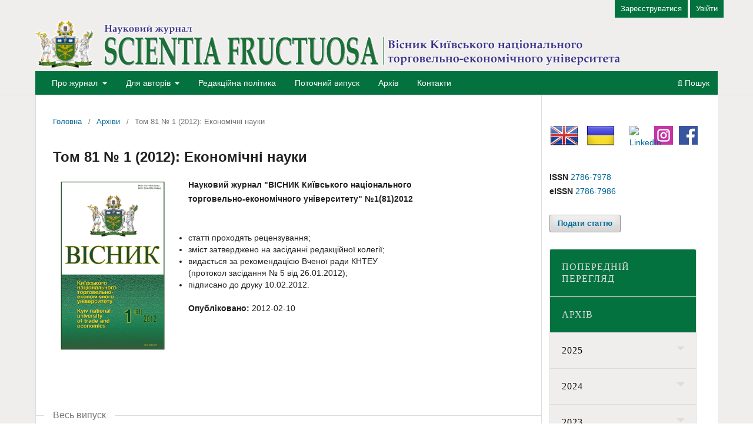

--- FILE ---
content_type: text/html; charset=utf-8
request_url: http://journals.knute.edu.ua/scientia-fructuosa/issue/view/79
body_size: 8541
content:
<!DOCTYPE html>
<html lang="uk-UA" xml:lang="uk-UA">
<head>
	<meta charset="utf-8">
	<meta name="viewport" content="width=device-width, initial-scale=1.0">
	<title>
		Том 81 № 1 (2012): Економічні науки
							| Scientia fructuosa
			</title>

	
<meta name="generator" content="Open Journal Systems 3.3.0.10">
<script  src="https://code.jquery.com/jquery-latest.min.js" type="text/javascript"></script>

<script type="text/javascript">
( function( $ ) {
		$( document ).ready(function() {
		$('#cssmenu li.has-sub>a').on('click', function(){
				$(this).removeAttr('href');
				var element = $(this).parent('li');
				if (element.hasClass('open')) {
					element.removeClass('open');
					element.find('li').removeClass('open');
					element.find('ul').slideUp();
				}
				else {
					element.addClass('open');
					element.children('ul').slideDown();
					element.siblings('li').children('ul').slideUp();
					element.siblings('li').removeClass('open');
					element.siblings('li').find('li').removeClass('open');
					element.siblings('li').find('ul').slideUp();
				}
			});
		});
		} )( jQuery );
</script>
<link rel="alternate" type="application/atom+xml" href="https://journals.knute.edu.ua/scientia-fructuosa/gateway/plugin/WebFeedGatewayPlugin/atom">
<link rel="alternate" type="application/rdf+xml" href="https://journals.knute.edu.ua/scientia-fructuosa/gateway/plugin/WebFeedGatewayPlugin/rss">
<link rel="alternate" type="application/rss+xml" href="https://journals.knute.edu.ua/scientia-fructuosa/gateway/plugin/WebFeedGatewayPlugin/rss2">
	<link rel="stylesheet" href="https://journals.knute.edu.ua/scientia-fructuosa/$$$call$$$/page/page/css?name=stylesheet" type="text/css" /><link rel="stylesheet" href="https://journals.knute.edu.ua/scientia-fructuosa/$$$call$$$/page/page/css?name=font" type="text/css" /><link rel="stylesheet" href="https://journals.knute.edu.ua/lib/pkp/styles/fontawesome/fontawesome.css?v=3.3.0.10" type="text/css" /><link rel="stylesheet" href="https://journals.knute.edu.ua/plugins/generic/citations/css/citations.css?v=3.3.0.10" type="text/css" /><link rel="stylesheet" href="https://journals.knute.edu.ua/plugins/generic/publons/styles/publons.css?v=3.3.0.10" type="text/css" /><link rel="stylesheet" href="https://journals.knute.edu.ua/public/journals/4/styleSheet.css?d=2023-05-05+12%3A02%3A49" type="text/css" />
</head>
<body class="pkp_page_issue pkp_op_view has_site_logo" dir="ltr">

	<div class="pkp_structure_page">

				<header class="pkp_structure_head" id="headerNavigationContainer" role="banner">
						 <nav class="cmp_skip_to_content" aria-label="##navigation.skip.description##">
	<a href="#pkp_content_main">Перейти до головного</a>
	<a href="#siteNav">Перейти в головне навігаційне меню</a>
		<a href="#pkp_content_footer">Перейти на нижній колонтитул сайту</a>
</nav>

			<div class="pkp_head_wrapper">

				<div class="pkp_site_name_wrapper">
					<button class="pkp_site_nav_toggle">
						<span>Open Menu</span>
					</button>
										<div class="pkp_site_name">
																<a href="						https://journals.knute.edu.ua/scientia-fructuosa/index
					" class="is_img">
							<img src="https://journals.knute.edu.ua/public/journals/4/pageHeaderLogoImage_uk_UA.png" width="5142" height="414"  />
						</a>
										</div>
				</div>

				
				<nav class="pkp_site_nav_menu" aria-label="Навігація сайту">
					<a id="siteNav"></a>
					<div class="pkp_navigation_primary_row">
						<div class="pkp_navigation_primary_wrapper">
																				<ul id="navigationPrimary" class="pkp_navigation_primary pkp_nav_list">
								<li class="">
				<a href="https://journals.knute.edu.ua/scientia-fructuosa/pro_journal">
					Про журнал
				</a>
									<ul>
																					<li class="">
									<a href="https://journals.knute.edu.ua/scientia-fructuosa/golovna">
										Головна
									</a>
								</li>
																												<li class="">
									<a href="https://journals.knute.edu.ua/scientia-fructuosa/redakciina_kollegiia">
										Редакційна колегія
									</a>
								</li>
																												<li class="">
									<a href="https://journals.knute.edu.ua/scientia-fructuosa/retsenzenty">
										Рецензенти
									</a>
								</li>
																												<li class="">
									<a href="https://journals.knute.edu.ua/scientia-fructuosa/procedura_recenzuvannia">
										Процедура рецензування
									</a>
								</li>
																												<li class="">
									<a href="https://journals.knute.edu.ua/scientia-fructuosa/indeksuvannia_jornalu">
										Індексування журналу
									</a>
								</li>
																		</ul>
							</li>
								<li class="">
				<a href="https://journals.knute.edu.ua/scientia-fructuosa/for_authors">
					Для авторів
				</a>
									<ul>
																					<li class="">
									<a href="https://journals.knute.edu.ua/scientia-fructuosa/vymogy_do_statti">
										Вимоги до подання рукопису
									</a>
								</li>
																												<li class="">
									<a href="https://journals.knute.edu.ua/scientia-fructuosa/ugoda_pro_peredania_prav_vid_avtora_do_vydavcia">
										Угода про передання прав від автора до видавця
									</a>
								</li>
																												<li class="">
									<a href="https://journals.knute.edu.ua/scientia-fructuosa/about/privacy">
										Заява про конфіденційність
									</a>
								</li>
																												<li class="">
									<a href="https://journals.knute.edu.ua/scientia-fructuosa/avtorski_prava_licenzuvannia">
										Авторські права та ліцензування
									</a>
								</li>
																												<li class="">
									<a href="https://journals.knute.edu.ua/scientia-fructuosa/umovy_publicatsii">
										Умови публікації наукових статей
									</a>
								</li>
																		</ul>
							</li>
								<li class="">
				<a href="https://journals.knute.edu.ua/scientia-fructuosa/redakciina_polityka">
					Редакційна політика
				</a>
							</li>
								<li class="">
				<a href="https://journals.knute.edu.ua/scientia-fructuosa/issue/current">
					Поточний випуск
				</a>
							</li>
								<li class="">
				<a href="https://journals.knute.edu.ua/scientia-fructuosa/issue/archive">
					Архів
				</a>
							</li>
								<li class="">
				<a href="https://journals.knute.edu.ua/scientia-fructuosa/Contacts">
					Контакти
				</a>
							</li>
			</ul>

				

																						<div class="pkp_navigation_search_wrapper">
									<a href="https://journals.knute.edu.ua/scientia-fructuosa/search" class="pkp_search pkp_search_desktop">
										<span class="fa fa-search" aria-hidden="true"></span>
										Пошук
									</a>
								</div>
													</div>
					</div>
					<div class="pkp_navigation_user_wrapper" id="navigationUserWrapper">
							<ul id="navigationUser" class="pkp_navigation_user pkp_nav_list">
								<li class="profile">
				<a href="https://journals.knute.edu.ua/scientia-fructuosa/user/register">
					Зареєструватися
				</a>
							</li>
								<li class="profile">
				<a href="https://journals.knute.edu.ua/scientia-fructuosa/login">
					Увійти
				</a>
							</li>
										</ul>

					</div>
				</nav>
			</div><!-- .pkp_head_wrapper -->
		</header><!-- .pkp_structure_head -->

						<div class="pkp_structure_content has_sidebar">
			<div class="pkp_structure_main" role="main">
				<a id="pkp_content_main"></a>

<div class="page page_issue">

				<nav class="cmp_breadcrumbs" role="navigation" aria-label="Ви тут:">
	<ol>
		<li>
			<a href="https://journals.knute.edu.ua/scientia-fructuosa/index">
				Головна
			</a>
			<span class="separator">/</span>
		</li>
		<li>
			<a href="https://journals.knute.edu.ua/scientia-fructuosa/issue/archive">
				Архіви
			</a>
			<span class="separator">/</span>
		</li>
		<li class="current" aria-current="page">
			<span aria-current="page">
									Том 81 № 1 (2012): Економічні науки
							</span>
		</li>
	</ol>
</nav>
		<h1>
			Том 81 № 1 (2012): Економічні науки
		</h1>
			<div class="obj_issue_toc">

		
		<div class="heading">

									<a class="cover" href="https://journals.knute.edu.ua/scientia-fructuosa/issue/view/79">
								<img src="https://journals.knute.edu.ua/public/journals/4/cover_issue_79_uk_UA.jpg" alt="					##issue.viewIssueIdentification##
				">
			</a>
		
							<div class="description">
				<p><strong>Науковий журнал "ВІСНИК Київського національного<br>торговельно-економічного університету" №1(81)2012</strong><br> </p>
<ul>
<li class="show">статті проходять рецензування;</li>
<li class="show">зміст затверджено на засіданні редакційної колегії;</li>
<li class="show">видається за рекомендацією Вченої ради КНТЕУ<br>(протокол засідання № 5 від 26.01.2012);</li>
<li class="show">підписано до друку 10.02.2012.</li>
</ul>
			</div>
		
												
							<div class="published">
				<span class="label">
					Опубліковано:
				</span>
				<span class="value">
					2012-02-10
				</span>
			</div>
			</div>

				<div class="galleys">
			<h2 id="issueTocGalleyLabel">
				Весь випуск
			</h2>
			<ul class="galleys_links">
									<li>
						
	
			

<a class="obj_galley_link pdf" href="https://journals.knute.edu.ua/scientia-fructuosa/issue/view/79/99" aria-labelledby=issueTocGalleyLabel>

		
	PDF

	</a>
					</li>
							</ul>
		</div>
	
		<div class="sections">
		</div><!-- .sections -->
</div>
	</div>

	</div><!-- pkp_structure_main -->

									<div class="pkp_structure_sidebar left" role="complementary" aria-label="Бічна панель">
				 
<div class="pkp_block block_custom" id="customblock-flags">
	<h2 class="title pkp_screen_reader">Прапори</h2>
	<div class="content">
		<p><a class="icon" href="/index.php/journal/user/setLocale/en_US?source=%2F"> <img style="width: 48px; height: 48px; margin-left: 1px;" title="English" src="/public/icons/flag_en.png" alt="English"> </a> <a class="icon" href="/index.php/journal/user/setLocale/uk_UA?source=%2F"> <img style="width: 48px; height: 48px; margin-left: 10px;" title="Ukrainian" src="/public/icons/flag_ua.png" alt="Ukrainian"> </a> <a class="icon" href="https://www.facebook.com/profile.php?id=100092488620006"> <img style="width: 32px; height: 32px; margin-left: 10px; margin-right: 20px; float: right; margin-top: 8px;" title="facebook" src="/public/icons/facebook.png" alt="facebook"></a><a class="icon" href="https://www.instagram.com/scientia_fructuosa/"> <img style="width: 32px; height: 32px; margin-left: 10px; float: right; margin-top: 8px;" title="instagram" src="/public/icons/instagram.png" alt="instagram"></a><a class="icon" href="https://www.linkedin.com/company/100239038/admin/feed/posts/ "> <img style="width: 32px; height: 32px; margin-left: 10px; float: right; margin-top: 8px;" title="LinkedIn" src="https://th.bing.com/th?id=ODLS.c1b94e26-52d8-4d85-8faf-a367583929ce&amp;w=32&amp;h=32&amp;qlt=90&amp;pcl=fffffa&amp;o=6&amp;pid=1.2" alt="LinkedIn"></a></p>
	</div>
</div>
<div class="pkp_block block_custom" id="customblock-issn">
	<h2 class="title pkp_screen_reader">ISSN</h2>
	<div class="content">
		<p><strong>ISSN</strong> <a href="https://portal.issn.org/resource/ISSN/2786-7978">2786-7978</a><br><strong>eISSN</strong> <a href="https://portal.issn.org/resource/ISSN/2786-7986">2786-7986</a></p>
	</div>
</div>
<div class="pkp_block block_make_submission">
	<h2 class="pkp_screen_reader">
		Подати статтю
	</h2>

	<div class="content">
		<a class="block_make_submission_link" href="https://journals.knute.edu.ua/scientia-fructuosa/about/submissions">
			Подати статтю
		</a>
	</div>
</div>
<div class="pkp_block block_custom" id="customblock-archive">
	<h2 class="title pkp_screen_reader">Архів</h2>
	<div class="content">
		<div id="cssmenu">
<ul>
<li class="show"><a href="https://journals.knute.edu.ua/scientia-fructuosa/issue/view/214">ПОПЕРЕДНІЙ ПЕРЕГЛЯД</a></li>
<li class="show"><a href="https://journals.knute.edu.ua/scientia-fructuosa/issue/archive">АРХІВ</a></li>
<li class="active has-sub show"><a href="#">2025</a>
<ul>
<li class="show"><a href="https://journals.knute.edu.ua/scientia-fructuosa/issue/view/209">Том 159 № 1 (2025)</a></li>
<li class="show"><a href="https://journals.knute.edu.ua/scientia-fructuosa/issue/view/212">Том 160 № 2 (2025)</a></li>
<li class="show"><a href="https://journals.knute.edu.ua/scientia-fructuosa/issue/view/215">Том 161 № 3 (2025)</a></li>
<li class="show"><a href="https://journals.knute.edu.ua/scientia-fructuosa/issue/view/218">Том 162 № 4 (2025)</a></li>
<li class="show"><a href="https://journals.knute.edu.ua/scientia-fructuosa/issue/view/220">Том 163 № 5 (2025)</a></li>
<li class="show"><a href="https://journals.knute.edu.ua/scientia-fructuosa/issue/view/222">Том 164 № 6 (2025)</a></li>
</ul>
</li>
<li class="active has-sub show"><a href="#">2024</a>
<ul>
<li class="show"><a href="https://journals.knute.edu.ua/scientia-fructuosa/issue/view/192">Том 153 № 1 (2024)</a></li>
<li class="show"><a href="https://journals.knute.edu.ua/scientia-fructuosa/issue/view/194">Том 154 № 2 (2024)</a></li>
<li class="show"><a href="https://journals.knute.edu.ua/scientia-fructuosa/issue/view/198">Том 155 № 3 (2024)</a></li>
<li class="show"><a href="https://journals.knute.edu.ua/scientia-fructuosa/issue/view/201">Том 156 № 4 (2024)</a></li>
<li class="show"><a href="https://journals.knute.edu.ua/scientia-fructuosa/issue/view/204">Том 157 № 5 (2024)</a></li>
<li class="show"><a href="https://journals.knute.edu.ua/scientia-fructuosa/issue/view/206">Том 158 № 6 (2024)</a></li>
</ul>
</li>
<li class="active has-sub show"><a href="#">2023</a>
<ul>
<li class="show"><a href="https://journals.knute.edu.ua/scientia-fructuosa/issue/view/173">Том 147 № 1 (2023)</a></li>
<li class="show"><a href="https://journals.knute.edu.ua/scientia-fructuosa/issue/view/175">Том 148 № 2 (2023)</a></li>
<li class="show"><a href="https://journals.knute.edu.ua/scientia-fructuosa/issue/view/180">Том 149 № 3 (2023)</a></li>
<li class="show"><a href="https://journals.knute.edu.ua/scientia-fructuosa/issue/view/183">Том 150 № 4 (2023)</a></li>
<li class="show"><a href="https://journals.knute.edu.ua/scientia-fructuosa/issue/view/187">Том 151 № 5 (2023)</a></li>
<li class="show"><a href="https://journals.knute.edu.ua/scientia-fructuosa/issue/view/189">Том 152 № 6 (2023)</a></li>
</ul>
</li>
<li class="active has-sub show"><a href="#">2022</a>
<ul>
<li class="show"><a href="https://journals.knute.edu.ua/scientia-fructuosa/issue/view/11">Том 141 № 1 (2022)</a></li>
<li class="show"><a href="https://journals.knute.edu.ua/scientia-fructuosa/issue/view/12">Том 142 № 2 (2022)</a></li>
<li class="show"><a href="https://journals.knute.edu.ua/scientia-fructuosa/issue/view/104">Том 143 № 3 (2022)</a></li>
<li class="show"><a href="https://journals.knute.edu.ua/scientia-fructuosa/issue/view/164">Том 144 № 4 (2022)</a></li>
<li class="show"><a href="https://journals.knute.edu.ua/scientia-fructuosa/issue/view/168">Том 145 № 5 (2022)</a></li>
<li class="show"><a href="https://journals.knute.edu.ua/scientia-fructuosa/issue/view/169">Том 146 № 6 (2022)</a></li>
</ul>
</li>
<li class="active has-sub show"><a href="#">2021</a>
<ul>
<li class="show"><a href="https://journals.knute.edu.ua/scientia-fructuosa/issue/view/3">Том 135 № 1 (2021)</a></li>
<li class="show"><a href="https://journals.knute.edu.ua/scientia-fructuosa/issue/view/5">Том 136 № 2 (2021)</a></li>
<li class="show"><a href="https://journals.knute.edu.ua/scientia-fructuosa/issue/view/7">Том 137 № 3 (2021)</a></li>
<li class="show"><a href="https://journals.knute.edu.ua/scientia-fructuosa/issue/view/8">Том 138 № 4 (2021)</a></li>
<li class="show"><a href="https://journals.knute.edu.ua/scientia-fructuosa/issue/view/9">Том 139 № 5 (2021)</a></li>
<li class="show"><a href="https://journals.knute.edu.ua/scientia-fructuosa/issue/view/10">Том 140 № 6 (2021)</a></li>
</ul>
</li>
<li class="active has-sub show"><a href="#">2020</a>
<ul>
<li class="show"><a href="https://journals.knute.edu.ua/scientia-fructuosa/issue/view/25">Том 129 № 1 (2020)</a></li>
<li class="show"><a href="https://journals.knute.edu.ua/scientia-fructuosa/issue/view/26">Том 130 № 2 (2020)</a></li>
<li class="show"><a href="https://journals.knute.edu.ua/scientia-fructuosa/issue/view/27">Том 131 № 3 (2020)</a></li>
<li class="show"><a href="https://journals.knute.edu.ua/scientia-fructuosa/issue/view/28">Том 132 № 4 (2020)</a></li>
<li class="show"><a href="https://journals.knute.edu.ua/scientia-fructuosa/issue/view/29">Том 133 № 5 (2020)</a></li>
<li class="show"><a href="https://journals.knute.edu.ua/scientia-fructuosa/issue/view/30">Том 134 № 6 (2020)</a></li>
</ul>
</li>
<li class="active has-sub show"><a href="#">2019</a>
<ul>
<li class="show"><a href="https://journals.knute.edu.ua/scientia-fructuosa/issue/view/36">Том 123 № 1 (2019)</a></li>
<li class="show"><a href="https://journals.knute.edu.ua/scientia-fructuosa/issue/view/35">Том 124 № 2 (2019)</a></li>
<li class="show"><a href="https://journals.knute.edu.ua/scientia-fructuosa/issue/view/34">Том 125 № 3 (2019)</a></li>
<li class="show"><a href="https://journals.knute.edu.ua/scientia-fructuosa/issue/view/33">Том 126 № 4 (2019)</a></li>
<li class="show"><a href="https://journals.knute.edu.ua/scientia-fructuosa/issue/view/32">Том 127 № 5 (2019)</a></li>
<li class="show"><a href="https://journals.knute.edu.ua/scientia-fructuosa/issue/view/31">Том 128 № 6 (2019)</a></li>
</ul>
</li>
<li class="active has-sub show"><a href="#">2018</a>
<ul>
<li class="show"><a href="https://journals.knute.edu.ua/scientia-fructuosa/issue/view/42">Том 117 № 1 (2018)</a></li>
<li class="show"><a href="https://journals.knute.edu.ua/scientia-fructuosa/issue/view/41">Том 118 № 2 (2018)</a></li>
<li class="show"><a href="https://journals.knute.edu.ua/scientia-fructuosa/issue/view/40">Том 119 № 3 (2018)</a></li>
<li class="show"><a href="https://journals.knute.edu.ua/scientia-fructuosa/issue/view/39">Том 120 № 4 (2018)</a></li>
<li class="show"><a href="https://journals.knute.edu.ua/scientia-fructuosa/issue/view/38">Том 121 № 5 (2018)</a></li>
<li class="show"><a href="https://journals.knute.edu.ua/scientia-fructuosa/issue/view/37">Том 122 № 6 (2018)</a></li>
</ul>
</li>
<li class="active has-sub show"><a href="#">2017</a>
<ul>
<li class="show"><a href="https://journals.knute.edu.ua/scientia-fructuosa/issue/view/48">Том 111 № 1 (2017)</a></li>
<li class="show"><a href="https://journals.knute.edu.ua/scientia-fructuosa/issue/view/47">Том 112 № 2 (2017)</a></li>
<li class="show"><a href="https://journals.knute.edu.ua/scientia-fructuosa/issue/view/46">Том 113 № 3 (2017)</a></li>
<li class="show"><a href="https://journals.knute.edu.ua/scientia-fructuosa/issue/view/45">Том 114 № 4 (2017)</a></li>
<li class="show"><a href="https://journals.knute.edu.ua/scientia-fructuosa/issue/view/44">Том 115 № 5 (2017)</a></li>
<li class="show"><a href="https://journals.knute.edu.ua/scientia-fructuosa/issue/view/43">Том 116 № 6 (2017)</a></li>
</ul>
</li>
<li class="active has-sub show"><a href="#">2016</a>
<ul>
<li class="show"><a href="https://journals.knute.edu.ua/scientia-fructuosa/issue/view/54">Том 105 № 1 (2016)</a></li>
<li class="show"><a href="https://journals.knute.edu.ua/scientia-fructuosa/issue/view/53">Том 106 № 2 (2016)</a></li>
<li class="show"><a href="https://journals.knute.edu.ua/scientia-fructuosa/issue/view/52">Том 107 № 3 (2016)</a></li>
<li class="show"><a href="https://journals.knute.edu.ua/scientia-fructuosa/issue/view/51">Том 108 № 4 (2016)</a></li>
<li class="show"><a href="https://journals.knute.edu.ua/scientia-fructuosa/issue/view/50">Том 109 № 5 (2016)</a></li>
<li class="show"><a href="https://journals.knute.edu.ua/scientia-fructuosa/issue/view/49">Том 110 № 6 (2016)</a></li>
</ul>
</li>
<li class="active has-sub show"><a href="#">2015</a>
<ul>
<li class="show"><a href="https://journals.knute.edu.ua/scientia-fructuosa/issue/view/55">Том 99 № 1 (2015)</a></li>
<li class="show"><a href="https://journals.knute.edu.ua/scientia-fructuosa/issue/view/56">Том 100 № 2 (2015)</a></li>
<li class="show"><a href="https://journals.knute.edu.ua/scientia-fructuosa/issue/view/57">Том 101 № 3 (Том 1) (2015)</a></li>
<li class="show"><a href="https://journals.knute.edu.ua/scientia-fructuosa/issue/view/58">Том 101 № 3 (Том 2) (2015)</a></li>
<li class="show"><a href="https://journals.knute.edu.ua/scientia-fructuosa/issue/view/59">Том 102 № 4 (2015)</a></li>
<li class="show"><a href="https://journals.knute.edu.ua/scientia-fructuosa/issue/view/60">Том 103 № 5 (2015)</a></li>
<li class="show"><a href="https://journals.knute.edu.ua/scientia-fructuosa/issue/view/61">Том 104 № 6 (2015)</a></li>
</ul>
</li>
<li class="active has-sub show"><a href="#">2014</a>
<ul>
<li class="show"><a href="https://journals.knute.edu.ua/scientia-fructuosa/issue/view/67">Том 93 № 1 (2014)</a></li>
<li class="show"><a href="https://journals.knute.edu.ua/scientia-fructuosa/issue/view/66">Том 94 № 2 (2014)</a></li>
<li class="show"><a href="https://journals.knute.edu.ua/scientia-fructuosa/issue/view/65">Том 95 № 3 (2014)</a></li>
<li class="show"><a href="https://journals.knute.edu.ua/scientia-fructuosa/issue/view/64">Том 96 № 4 (2014)</a></li>
<li class="show"><a href="https://journals.knute.edu.ua/scientia-fructuosa/issue/view/63">Том 97 № 5 (2014)</a></li>
<li class="show"><a href="https://journals.knute.edu.ua/scientia-fructuosa/issue/view/62">Том 98 № 6 (2014)</a></li>
</ul>
</li>
<li class="active has-sub show"><a href="#">2013</a>
<ul>
<li class="show"><a href="https://journals.knute.edu.ua/scientia-fructuosa/issue/view/73">Том 87 № 1 (2013)</a></li>
<li class="show"><a href="https://journals.knute.edu.ua/scientia-fructuosa/issue/view/72">Том 88 № 2 (2013)</a></li>
<li class="show"><a href="https://journals.knute.edu.ua/scientia-fructuosa/issue/view/71">Том 89 № 3 (2013)</a></li>
<li class="show"><a href="https://journals.knute.edu.ua/scientia-fructuosa/issue/view/70">Том 90 № 4 (2013)</a></li>
<li class="show"><a href="https://journals.knute.edu.ua/scientia-fructuosa/issue/view/69">Том 91 № 5 (2013)</a></li>
<li class="show"><a href="https://journals.knute.edu.ua/scientia-fructuosa/issue/view/68">Том 92 № 6 (2013)</a></li>
</ul>
</li>
<li class="active has-sub show"><a href="#">2012</a>
<ul>
<li class="show"><a href="https://journals.knute.edu.ua/scientia-fructuosa/issue/view/79">Том 81 № 1 (2012)</a></li>
<li class="show"><a href="https://journals.knute.edu.ua/scientia-fructuosa/issue/view/78">Том 82 № 2 (2012)</a></li>
<li class="show"><a href="https://journals.knute.edu.ua/scientia-fructuosa/issue/view/77">Том 83 № 3 (2012)</a></li>
<li class="show"><a href="https://journals.knute.edu.ua/scientia-fructuosa/issue/view/76">Том 84 № 4 (2012)</a></li>
<li class="show"><a href="https://journals.knute.edu.ua/scientia-fructuosa/issue/view/75">Том 85 № 5 (2012)</a></li>
<li class="show"><a href="https://journals.knute.edu.ua/scientia-fructuosa/issue/view/74">Том 86 № 6 (2012)</a></li>
</ul>
</li>
<li class="active has-sub show"><a href="#">2011</a>
<ul>
<li class="show"><a href="https://journals.knute.edu.ua/scientia-fructuosa/issue/view/105">Том 75 № 1 (2011)</a></li>
<li class="show"><a href="https://journals.knute.edu.ua/scientia-fructuosa/issue/view/106">Том 76 № 2 (2011)</a></li>
<li class="show"><a href="https://journals.knute.edu.ua/scientia-fructuosa/issue/view/107">Том 77 № 3 (2011)</a></li>
<li class="show"><a href="https://journals.knute.edu.ua/scientia-fructuosa/issue/view/108">Том 78 № 4 (2011)</a></li>
<li class="show"><a href="https://journals.knute.edu.ua/scientia-fructuosa/issue/view/109">Том 79 № 5 (2011)</a></li>
<li class="show"><a href="https://journals.knute.edu.ua/scientia-fructuosa/issue/view/110">Том 80 № 6 (2011)</a></li>
</ul>
</li>
<li class="active has-sub show"><a href="#">2010</a>
<ul>
<li class="show"><a href="https://journals.knute.edu.ua/scientia-fructuosa/issue/view/111">Том 69 № 1 (2010)</a></li>
<li class="show"><a href="https://journals.knute.edu.ua/scientia-fructuosa/issue/view/112">Том 70 № 2 (2010)</a></li>
<li class="show"><a href="https://journals.knute.edu.ua/scientia-fructuosa/issue/view/113">Том 71 № 3 (2010)</a></li>
<li class="show"><a href="https://journals.knute.edu.ua/scientia-fructuosa/issue/view/114">Том 72 № 4 (2010)</a></li>
<li class="show"><a href="https://journals.knute.edu.ua/scientia-fructuosa/issue/view/115">Том 73 № 5 (2010)</a></li>
<li class="show"><a href="https://journals.knute.edu.ua/scientia-fructuosa/issue/view/116">Том 74 № 6 (2010)</a></li>
</ul>
</li>
<li class="active has-sub show"><a href="#">2009</a>
<ul>
<li class="show"><a href="https://journals.knute.edu.ua/scientia-fructuosa/issue/view/117">Том 63 № 1 (2009)</a></li>
<li class="show"><a href="https://journals.knute.edu.ua/scientia-fructuosa/issue/view/118">Том 64 № 2 (2009)</a></li>
<li class="show"><a href="https://journals.knute.edu.ua/scientia-fructuosa/issue/view/119">Том 65 № 3 (2009)</a></li>
<li class="show"><a href="https://journals.knute.edu.ua/scientia-fructuosa/issue/view/120">Том 66 № 4 (2009)</a></li>
<li class="show"><a href="https://journals.knute.edu.ua/scientia-fructuosa/issue/view/121">Том 67 № 5 (2009)</a></li>
<li class="show"><a href="https://journals.knute.edu.ua/scientia-fructuosa/issue/view/122">Том 68 № 6 (2009)</a></li>
</ul>
</li>
</ul>
</div>
	</div>
</div>
<div class="pkp_block block_Keywordcloud">
	<span class="title">Ключові слова</span>
	<div class="content" id='wordcloud'></div>

	<script>
	function randomColor() {
		var cores = ['#1f77b4', '#ff7f0e', '#2ca02c', '#d62728', '#9467bd', '#8c564b', '#e377c2', '#7f7f7f', '#bcbd22', '#17becf'];
		return cores[Math.floor(Math.random()*cores.length)];
	}

	document.addEventListener("DOMContentLoaded", function() {
		var keywords = [{"text":"\u0433\u043b\u043e\u0431\u0430\u043b\u0456\u0437\u0430\u0446\u0456\u044f","size":16},{"text":"\u0431\u044e\u0434\u0436\u0435\u0442\u043d\u0430 \u043f\u043e\u043b\u0456\u0442\u0438\u043a\u0430","size":11},{"text":"\u0456\u043d\u043d\u043e\u0432\u0430\u0446\u0456\u0457","size":10},{"text":"\u043a\u043e\u043d\u043a\u0443\u0440\u0435\u043d\u0442\u043e\u0441\u043f\u0440\u043e\u043c\u043e\u0436\u043d\u0456\u0441\u0442\u044c","size":10},{"text":"\u0430\u0443\u0434\u0438\u0442","size":9},{"text":"\u0446\u0438\u0444\u0440\u043e\u0432\u0456\u0437\u0430\u0446\u0456\u044f","size":9},{"text":"\u0446\u0438\u0444\u0440\u043e\u0432\u0430 \u0435\u043a\u043e\u043d\u043e\u043c\u0456\u043a\u0430","size":9},{"text":"\u0431\u044e\u0434\u0436\u0435\u0442","size":8},{"text":"\u0434\u043e\u0445\u043e\u0434\u0438 \u0431\u044e\u0434\u0436\u0435\u0442\u0443","size":8},{"text":"\u0432\u0438\u0434\u0430\u0442\u043a\u0438 \u0431\u044e\u0434\u0436\u0435\u0442\u0443","size":8},{"text":"\u043a\u043e\u0440\u043f\u043e\u0440\u0430\u0442\u0438\u0432\u043d\u0430 \u0441\u043e\u0446\u0456\u0430\u043b\u044c\u043d\u0430 \u0432\u0456\u0434\u043f\u043e\u0432\u0456\u0434\u0430\u043b\u044c\u043d\u0456\u0441\u0442\u044c","size":8},{"text":"\u0442\u043e\u0440\u0433\u0456\u0432\u043b\u044f","size":8},{"text":"\u0435\u043a\u043e\u043d\u043e\u043c\u0456\u0447\u043d\u0430 \u0431\u0435\u0437\u043f\u0435\u043a\u0430","size":8},{"text":"\u043b\u044e\u0434\u0441\u044c\u043a\u0438\u0439 \u043a\u0430\u043f\u0456\u0442\u0430\u043b","size":8},{"text":"\u0431\u0456\u0437\u043d\u0435\u0441-\u043f\u0440\u043e\u0446\u0435\u0441\u0438","size":7},{"text":"\u0440\u0438\u0437\u0438\u043a","size":7},{"text":"\u0435\u043a\u0441\u043f\u043e\u0440\u0442","size":6},{"text":"\u0431\u0435\u0437\u043f\u0435\u043a\u0430","size":6},{"text":"\u0446\u0438\u0444\u0440\u043e\u0432\u0456 \u0442\u0435\u0445\u043d\u043e\u043b\u043e\u0433\u0456\u0457","size":6},{"text":"\u0437\u043e\u0432\u043d\u0456\u0448\u043d\u044f \u0442\u043e\u0440\u0433\u0456\u0432\u043b\u044f","size":6},{"text":"\u0434\u0438\u0434\u0436\u0438\u0442\u0430\u043b\u0456\u0437\u0430\u0446\u0456\u044f","size":6},{"text":"\u0446\u0438\u0444\u0440\u043e\u0432\u0438\u0439 \u043c\u0430\u0440\u043a\u0435\u0442\u0438\u043d\u0433","size":6},{"text":"\u0448\u0442\u0443\u0447\u043d\u0438\u0439 \u0456\u043d\u0442\u0435\u043b\u0435\u043a\u0442","size":5},{"text":"\u0431\u0443\u0445\u0433\u0430\u043b\u0442\u0435\u0440\u0441\u044c\u043a\u0438\u0439 \u043e\u0431\u043b\u0456\u043a","size":5},{"text":"\u043e\u0441\u043e\u0431\u0438\u0441\u0442\u0456\u0441\u0442\u044c","size":5},{"text":"\u0440\u0438\u0437\u0438\u043a\u0438","size":5},{"text":"\u043d\u0430\u0446\u0456\u043e\u043d\u0430\u043b\u044c\u043d\u0430 \u0435\u043a\u043e\u043d\u043e\u043c\u0456\u043a\u0430","size":5},{"text":"\u0431\u0440\u0435\u043d\u0434\u0438\u043d\u0433","size":5},{"text":"\u0432\u0438\u0449\u0430 \u043e\u0441\u0432\u0456\u0442\u0430","size":5},{"text":"\u0456\u043d\u0432\u0435\u0441\u0442\u0438\u0446\u0456\u0457","size":5},{"text":"\u0431\u044e\u0434\u0436\u0435\u0442\u043d\u0430 \u0441\u0438\u0441\u0442\u0435\u043c\u0430","size":5},{"text":"\u043e\u0441\u0432\u0456\u0442\u0430","size":5},{"text":"\u0441\u043f\u043e\u0436\u0438\u0432\u0430\u0447","size":5},{"text":"\u0434\u0435\u0440\u0436\u0430\u0432\u0430","size":5},{"text":"\u0435\u043a\u043e\u043d\u043e\u043c\u0456\u0447\u043d\u0430 \u043f\u043e\u043b\u0456\u0442\u0438\u043a\u0430","size":5},{"text":"\u0423\u043a\u0440\u0430\u0457\u043d\u0430","size":5},{"text":"\u043f\u0456\u0434\u043f\u0440\u0438\u0454\u043c\u0441\u0442\u0432\u043e","size":5},{"text":"\u0435\u043a\u043e\u043d\u043e\u043c\u0456\u0447\u043d\u0435 \u0437\u0440\u043e\u0441\u0442\u0430\u043d\u043d\u044f","size":5},{"text":"\u043c\u0435\u0442\u043e\u0434\u043e\u043b\u043e\u0433\u0456\u044f","size":4},{"text":"\u043e\u0441\u0432\u0456\u0442\u043d\u0456\u0439 \u043f\u0440\u043e\u0446\u0435\u0441","size":4},{"text":"\u0444\u0456\u043d\u0430\u043d\u0441\u043e\u0432\u0438\u0439 \u043f\u043e\u0442\u0435\u043d\u0446\u0456\u0430\u043b","size":4},{"text":"\u0440\u043e\u0437\u0434\u0440\u0456\u0431\u043d\u0430 \u0442\u043e\u0440\u0433\u0456\u0432\u043b\u044f","size":4},{"text":"\u0456\u0434\u0435\u043d\u0442\u0438\u0447\u043d\u0456\u0441\u0442\u044c","size":4},{"text":"\u0441\u043e\u0446\u0456\u0430\u043b\u044c\u043d\u0430 \u043f\u043e\u043b\u0456\u0442\u0438\u043a\u0430","size":4},{"text":"\u0456\u043d\u0444\u043e\u0440\u043c\u0430\u0446\u0456\u0439\u043d\u0430 \u0431\u0435\u0437\u043f\u0435\u043a\u0430","size":4},{"text":"\u0440\u0438\u0437\u0438\u043a-\u043c\u0435\u043d\u0435\u0434\u0436\u043c\u0435\u043d\u0442","size":4},{"text":"\u0431\u0440\u0435\u043d\u0434","size":4},{"text":"\u0434\u0435\u0440\u0436\u0430\u0432\u043d\u0438\u0439 \u0431\u043e\u0440\u0433","size":4},{"text":"\u0441\u0432\u0456\u0442\u043e\u0432\u0430 \u0435\u043a\u043e\u043d\u043e\u043c\u0456\u043a\u0430","size":4},{"text":"\u0433\u043e\u0442\u0435\u043b\u044c\u043d\u0438\u0439 \u0431\u0456\u0437\u043d\u0435\u0441","size":4}];
		var totalWeight = 0;
		var width = 300;
		var height = 200;
		var transitionDuration = 200;	
		var length_keywords = keywords.length;
		var layout = d3.layout.cloud();

		layout.size([width, height])
			.words(keywords)
			.fontSize(function(d)
			{
				return fontSize(+d.size);
			})
			.on('end', draw);
		
		var svg = d3.select("#wordcloud").append("svg")
			.attr("viewBox", "0 0 " + width + " " + height)	
			.attr("width", '100%');		
		
		function update() {
			var words = layout.words();
			fontSize = d3.scaleLinear().range([16, 34]);
			if (words.length) {
				fontSize.domain([+words[words.length - 1].size || 1, +words[0].size]);
			}
		}
		
		keywords.forEach(function(item,index){totalWeight += item.size;});

		update();

		function draw(words, bounds) {
			var w = layout.size()[0],
                h = layout.size()[1];

			scaling = bounds
                ? Math.min(
                      w / Math.abs(bounds[1].x - w / 2),
                      w / Math.abs(bounds[0].x - w / 2),
                      h / Math.abs(bounds[1].y - h / 2),
                      h / Math.abs(bounds[0].y - h / 2),
                  ) / 2
                : 1;

			svg
			.append("g")
			.attr(
                "transform",
                "translate(" + [w >> 1, h >> 1] + ")scale(" + scaling + ")",
            )
			.selectAll("text")
				.data(words)
			.enter().append("text")
				.style("font-size", function(d) { return d.size + "px"; })
				.style("font-family", 'serif')
				.style("fill", randomColor)
				.style('cursor', 'pointer')
				.style('opacity', 0.7)
				.attr('class', 'keyword')
				.attr("text-anchor", "middle")
				.attr("transform", function(d) {
					return "translate(" + [d.x, d.y] + ")rotate(" + d.rotate + ")";
				}) 
				.text(function(d) { return d.text; })
				.on("click", function(d, i){
					window.location = "https://journals.knute.edu.ua/scientia-fructuosa/search?query=QUERY_SLUG".replace(/QUERY_SLUG/, encodeURIComponent(''+d.text+''));
				})
				.on("mouseover", function(d, i) {
					d3.select(this).transition()
						.duration(transitionDuration)
						.style('font-size',function(d) { return (d.size + 3) + "px"; })
						.style('opacity', 1);
				})
				.on("mouseout", function(d, i) {
					d3.select(this).transition()
						.duration(transitionDuration)
						.style('font-size',function(d) { return d.size + "px"; })
						.style('opacity', 0.7);
				})
				.on('resize', function() { update() });
		}

		layout.start();

	});

	</script>
</div>
			</div><!-- pkp_sidebar.left -->
			</div><!-- pkp_structure_content -->

<div class="pkp_structure_footer_wrapper" role="contentinfo">
	<a id="pkp_content_footer"></a>

	<div class="pkp_structure_footer">

					<div class="pkp_footer_content">
				<p><strong><a href="https://knute.edu.ua/">Державний торговельно-економічний університет</a></strong></p>
<div class="module   deepest">
<p><a href="https://creativecommons.org/licenses/by/4.0/"><img src="http://journals.knute.edu.ua/public/site/images/v_yaremych/by-434abffdd6b7a00f2f18c9bcc431983a.png" alt="" width="160" height="56" /></a></p>
<p>Сайт «SCIENTIA FRUCTUOSA» створено автором  <a href="https://knute.edu.ua/">Державний торговельно-економічний університет</a>, публікується на умовах <a href="https://creativecommons.org/licenses/by-nc/4.0/deed.uk">ліцензії Creative Commons «Attribution-NonCommercial-ShareAlike» («Атрибуція — Некомерційне використання — На тих самих умовах») 4.0 Всесвітня</a>.</p>
</div>
<div class="module   deepest">Засновано на сайті <a href="http://journals.knute.edu.ua/scientia-fructuosa/pro_journal">http://journals.knute.edu.ua/scientia-fructuosa/pro_journal</a></div>
<div class="module   deepest"> </div>
<div class="module   deepest">Built with HTML5 and CSS3 - Copyright © by SUTE DESIGN</div>
<p><strong>Powered by <a href="http://www.yootheme.com/">Warp Theme Framework</a></strong></p>
			</div>
		
		<div class="pkp_brand_footer" role="complementary">
			<a href="https://journals.knute.edu.ua/scientia-fructuosa/about/aboutThisPublishingSystem">
				<img alt="Про цю видавничу систему" src="https://journals.knute.edu.ua/templates/images/ojs_brand.png">
			</a>
		</div>
	</div>
</div><!-- pkp_structure_footer_wrapper -->

</div><!-- pkp_structure_page -->

<script src="https://journals.knute.edu.ua/lib/pkp/lib/vendor/components/jquery/jquery.min.js?v=3.3.0.10" type="text/javascript"></script><script src="https://journals.knute.edu.ua/lib/pkp/lib/vendor/components/jqueryui/jquery-ui.min.js?v=3.3.0.10" type="text/javascript"></script><script src="https://journals.knute.edu.ua/plugins/themes/default/js/lib/popper/popper.js?v=3.3.0.10" type="text/javascript"></script><script src="https://journals.knute.edu.ua/plugins/themes/default/js/lib/bootstrap/util.js?v=3.3.0.10" type="text/javascript"></script><script src="https://journals.knute.edu.ua/plugins/themes/default/js/lib/bootstrap/dropdown.js?v=3.3.0.10" type="text/javascript"></script><script src="https://journals.knute.edu.ua/plugins/themes/default/js/main.js?v=3.3.0.10" type="text/javascript"></script><script src="https://d3js.org/d3.v4.js?v=3.3.0.10" type="text/javascript"></script><script src="https://cdn.jsdelivr.net/gh/holtzy/D3-graph-gallery@master/LIB/d3.layout.cloud.js?v=3.3.0.10" type="text/javascript"></script>


</body>
</html>


--- FILE ---
content_type: text/css
request_url: https://journals.knute.edu.ua/public/journals/4/styleSheet.css?d=2023-05-05+12%3A02%3A49
body_size: 5041
content:
/* Login */
ul[id="navigationUser"] a {
    background-color: #03723F;
}
ul[aria-labelledby="pkpDropdown2"] a {
    background-color: white;
}
/* Header */
.pkp_structure_head {
    background-color: transparent;
}
/* Body */
body {
  background-color: #efeeec;
}
.pkp_structure_content {
  background-color: white;
}
/* Menu padding */
.pkp_navigation_primary_wrapper {
    padding-left: 2em;
}
/* Url Breaks */
.item.references {
  /* These are technically the same, but use both */
  overflow-wrap: break-word;
  word-wrap: break-word;

  word-break: break-word;

  /* Adds a hyphen where the word breaks, if supported (No Blink) */
  hyphens: auto;
}
/* Flags */
.pkp_block {
	padding: 1rem;
}
/* Archive */
@import url(http://fonts.googleapis.com/css?family=Roboto+Condensed:400,300);
#cssmenu {
  position: relative;
  margin: 0;
  font-family: 'Roboto Condensed';
  line-height: 1;
  width: 250px;
}
.align-right {
  float: right;
}
#cssmenu ul {
  margin: 0;
  padding: 0;
  list-style: none;
  display: block;
}
#cssmenu ul li {
  position: relative;
  margin: 0;
  padding: 0;
}
#cssmenu ul li a {
  text-decoration: none;
  cursor: pointer;
}
#cssmenu > ul > li > a {
  color: #dddddd;
  text-transform: uppercase;
  display: block;
  padding: 20px;
  border-top: 1px solid #dfdada;
  border-left: 1px solid #dfdada;
  border-right: 1px solid #dfdada;
  background: #03723F;
  box-shadow: inset 0 1px 0 rgba(255, 255, 255, 0.1);
  letter-spacing: 1px;
  font-size: 16px;
  font-weight: 300;
  -webkit-transition: all 0.25s ease-in;
  -moz-transition: all 0.25s ease-in;
  -ms-transition: all 0.25s ease-in;
  -o-transition: all 0.25s ease-in;
  transition: all 0.25s ease-in;
  position: relative;
}
#cssmenu > ul > li:first-child > a {
  border-top-left-radius: 3px;
  border-top-right-radius: 3px;
}
#cssmenu > ul > li:last-child > a {
  border-bottom-left-radius: 3px;
  border-bottom-right-radius: 3px;
  border-bottom: 1px solid #dfdada;
}
#cssmenu > ul > li:hover > a,
#cssmenu > ul > li.open > a,
#cssmenu > ul > li.active > a {
  background: #efeeec;
  color: black;
}
#cssmenu ul > li.has-sub > a::after {
  content: "";
  position: absolute;
  display: block;
  width: 0;
  height: 0;
  border-top: 13px solid #dfdada;
  border-botom: 13px solid transparent;
  border-left: 125px solid transparent;
  border-right: 125px solid transparent;
  left: 0;
  bottom: -13px;
  bottom: 0px;
  z-index: 1;
  opacity: 0;
  -webkit-transition: all .2s ease;
  -moz-transition: all .2s ease;
  -ms-transition: all .2s ease;
  -o-transition: all .2s ease;
  transition: all .2s ease;
}
#cssmenu ul > li.has-sub > a::before {
  content: "";
  position: absolute;
  display: block;
  width: 0;
  height: 0;
  border-top: 13px solid #efeeec;
  border-botom: 13px solid transparent;
  border-left: 125px solid transparent;
  border-right: 125px solid transparent;
  left: 0;
  bottom: -12px;
  bottom: -1px;
  z-index: 3;
  opacity: 0;
  -webkit-transition: all .2s ease;
  -moz-transition: all .2s ease;
  -ms-transition: all .2s ease;
  -o-transition: all .2s ease;
  transition: all .2s ease;
}
#cssmenu ul > li.has-sub::after {
  content: "";
  display: block;
  position: absolute;
  width: 0;
  height: 0;
  border: 7px solid transparent;
  border-top-color: #dddddd;
  z-index: 2;
  right: 20px;
  top: 24.5px;
  pointer-events: none;
}
/* arrow down
#cssmenu ul > li:hover::after,
#cssmenu ul > li.active::after,
#cssmenu ul > li.open::after {
  border-top-color: #ffffff;
}
*/
#cssmenu ul > li.has-sub.open > a::after {
  opacity: 1;
  bottom: -13px;
}
#cssmenu ul > li.has-sub.open > a::before {
  opacity: 1;
  bottom: -12px;
}
#cssmenu ul ul {
  display: none;
}
#cssmenu ul ul li {
  border-left: 1px solid #ccc;
  border-right: 1px solid #ccc;
}
#cssmenu ul ul li a {
  background: #f1f1f1;
  display: block;
  position: relative;
  font-size: 15px;
  padding: 14px 20px;
  border-bottom: 1px solid #dddddd;
  color: #777777;
  font-weight: 300;
  -webkit-transition: all 0.25s ease-in;
  -moz-transition: all 0.25s ease-in;
  -ms-transition: all 0.25s ease-in;
  -o-transition: all 0.25s ease-in;
  transition: all 0.25s ease-in;
}
#cssmenu ul ul li:first-child > a {
  padding-top: 18px;
}
#cssmenu ul ul ul li {
  border: 0;
}
#cssmenu ul ul li:hover > a,
#cssmenu ul ul li.open > a,
#cssmenu ul ul li.active > a {
  background: #e4e4e4;
  color: #666666;
}
#cssmenu ul ul > li.has-sub > a::after {
  border-top: 13px solid #dddddd;
}
#cssmenu ul ul > li.has-sub > a::before {
  border-top: 13px solid #e4e4e4;
}
#cssmenu ul ul ul li a {
  padding-left: 30px;
}
#cssmenu ul ul > li.has-sub::after {
  top: 18.5px;
  border-width: 6px;
  border-top-color: #777777;
}
#cssmenu ul ul > li:hover::after,
#cssmenu ul ul > li.active::after,
#cssmenu ul ul > li.open::after {
  border-top-color: #666666;
}